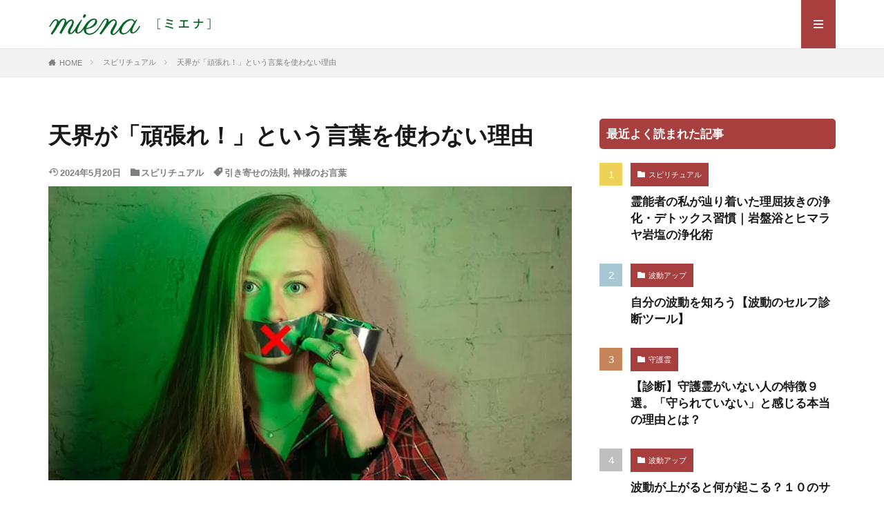

--- FILE ---
content_type: text/html; charset=UTF-8
request_url: https://miena.net/spiritual/taboo.html
body_size: 17086
content:

<!DOCTYPE html>
<html lang="ja" prefix="og: http://ogp.me/ns#" class="t-html 
t-large t-middle-pc">
<head prefix="og: http://ogp.me/ns# fb: http://ogp.me/ns/fb# article: http://ogp.me/ns/article#">
<!-- wexal_pst_init.js does not exist -->
<!-- engagement_delay.js does not exist -->
<!-- proxy.php does not exists -->
<link rel="dns-prefetch" href="//secure.gravatar.com/">
<link rel="preconnect" href="//secure.gravatar.com/">
<link rel="dns-prefetch" href="//www.googletagmanager.com/">
<link rel="dns-prefetch" href="//s.gravatar.com/">
<meta charset="UTF-8">
<title>天界が「頑張れ！」という言葉を使わない理由｜miena［ミエナ］</title>
<meta name='robots' content='max-image-preview:large'/>
<style id="ywsll_inlinecss"></style><script type="text/javascript" id="wpp-js" src="https://miena.net/wp/wp-content/plugins/wordpress-popular-posts/assets/js/wpp.min.js?ver=7.3.6" data-sampling="0" data-sampling-rate="100" data-api-url="https://miena.net/wp-json/wordpress-popular-posts" data-post-id="10765" data-token="3afed4fa88" data-lang="0" data-debug="0"></script>
<link rel='stylesheet' id='wp-block-library-css' href='https://miena.net/wp/wp-includes/css/dist/block-library/style.min.css?ver=6.5.7' type='text/css' media='all'/>
<style id='classic-theme-styles-inline-css' type='text/css'>
/*! This file is auto-generated */
.wp-block-button__link{color:#fff;background-color:#32373c;border-radius:9999px;box-shadow:none;text-decoration:none;padding:calc(.667em + 2px) calc(1.333em + 2px);font-size:1.125em}.wp-block-file__button{background:#32373c;color:#fff;text-decoration:none}
</style>
<style id='global-styles-inline-css' type='text/css'>
body{--wp--preset--color--black: #000000;--wp--preset--color--cyan-bluish-gray: #abb8c3;--wp--preset--color--white: #ffffff;--wp--preset--color--pale-pink: #f78da7;--wp--preset--color--vivid-red: #cf2e2e;--wp--preset--color--luminous-vivid-orange: #ff6900;--wp--preset--color--luminous-vivid-amber: #fcb900;--wp--preset--color--light-green-cyan: #A2D29E;--wp--preset--color--vivid-green-cyan: #00d084;--wp--preset--color--pale-cyan-blue: #c1e1dc;--wp--preset--color--vivid-cyan-blue: #0693e3;--wp--preset--color--vivid-purple: #9b51e0;--wp--preset--color--pink: #F9C1CF;--wp--preset--color--yellow: #FEEF7C;--wp--preset--color--light-gray: #eeeeee;--wp--preset--color--red: #cf2e2e;--wp--preset--color--orange: #eb8a44;--wp--preset--color--amber: #fcb900;--wp--preset--color--dark-gray: #313131;--wp--preset--gradient--vivid-cyan-blue-to-vivid-purple: linear-gradient(135deg,rgba(6,147,227,1) 0%,rgb(155,81,224) 100%);--wp--preset--gradient--light-green-cyan-to-vivid-green-cyan: linear-gradient(135deg,rgb(122,220,180) 0%,rgb(0,208,130) 100%);--wp--preset--gradient--luminous-vivid-amber-to-luminous-vivid-orange: linear-gradient(135deg,rgba(252,185,0,1) 0%,rgba(255,105,0,1) 100%);--wp--preset--gradient--luminous-vivid-orange-to-vivid-red: linear-gradient(135deg,rgba(255,105,0,1) 0%,rgb(207,46,46) 100%);--wp--preset--gradient--very-light-gray-to-cyan-bluish-gray: linear-gradient(135deg,rgb(238,238,238) 0%,rgb(169,184,195) 100%);--wp--preset--gradient--cool-to-warm-spectrum: linear-gradient(135deg,rgb(74,234,220) 0%,rgb(151,120,209) 20%,rgb(207,42,186) 40%,rgb(238,44,130) 60%,rgb(251,105,98) 80%,rgb(254,248,76) 100%);--wp--preset--gradient--blush-light-purple: linear-gradient(135deg,rgb(255,206,236) 0%,rgb(152,150,240) 100%);--wp--preset--gradient--blush-bordeaux: linear-gradient(135deg,rgb(254,205,165) 0%,rgb(254,45,45) 50%,rgb(107,0,62) 100%);--wp--preset--gradient--luminous-dusk: linear-gradient(135deg,rgb(255,203,112) 0%,rgb(199,81,192) 50%,rgb(65,88,208) 100%);--wp--preset--gradient--pale-ocean: linear-gradient(135deg,rgb(255,245,203) 0%,rgb(182,227,212) 50%,rgb(51,167,181) 100%);--wp--preset--gradient--electric-grass: linear-gradient(135deg,rgb(202,248,128) 0%,rgb(113,206,126) 100%);--wp--preset--gradient--midnight: linear-gradient(135deg,rgb(2,3,129) 0%,rgb(40,116,252) 100%);--wp--preset--font-size--small: 13px;--wp--preset--font-size--medium: 20px;--wp--preset--font-size--large: 36px;--wp--preset--font-size--x-large: 42px;--wp--preset--spacing--20: 0.44rem;--wp--preset--spacing--30: 0.67rem;--wp--preset--spacing--40: 1rem;--wp--preset--spacing--50: 1.5rem;--wp--preset--spacing--60: 2.25rem;--wp--preset--spacing--70: 3.38rem;--wp--preset--spacing--80: 5.06rem;--wp--preset--shadow--natural: 6px 6px 9px rgba(0, 0, 0, 0.2);--wp--preset--shadow--deep: 12px 12px 50px rgba(0, 0, 0, 0.4);--wp--preset--shadow--sharp: 6px 6px 0px rgba(0, 0, 0, 0.2);--wp--preset--shadow--outlined: 6px 6px 0px -3px rgba(255, 255, 255, 1), 6px 6px rgba(0, 0, 0, 1);--wp--preset--shadow--crisp: 6px 6px 0px rgba(0, 0, 0, 1);}:where(.is-layout-flex){gap: 0.5em;}:where(.is-layout-grid){gap: 0.5em;}body .is-layout-flex{display: flex;}body .is-layout-flex{flex-wrap: wrap;align-items: center;}body .is-layout-flex > *{margin: 0;}body .is-layout-grid{display: grid;}body .is-layout-grid > *{margin: 0;}:where(.wp-block-columns.is-layout-flex){gap: 2em;}:where(.wp-block-columns.is-layout-grid){gap: 2em;}:where(.wp-block-post-template.is-layout-flex){gap: 1.25em;}:where(.wp-block-post-template.is-layout-grid){gap: 1.25em;}.has-black-color{color: var(--wp--preset--color--black) !important;}.has-cyan-bluish-gray-color{color: var(--wp--preset--color--cyan-bluish-gray) !important;}.has-white-color{color: var(--wp--preset--color--white) !important;}.has-pale-pink-color{color: var(--wp--preset--color--pale-pink) !important;}.has-vivid-red-color{color: var(--wp--preset--color--vivid-red) !important;}.has-luminous-vivid-orange-color{color: var(--wp--preset--color--luminous-vivid-orange) !important;}.has-luminous-vivid-amber-color{color: var(--wp--preset--color--luminous-vivid-amber) !important;}.has-light-green-cyan-color{color: var(--wp--preset--color--light-green-cyan) !important;}.has-vivid-green-cyan-color{color: var(--wp--preset--color--vivid-green-cyan) !important;}.has-pale-cyan-blue-color{color: var(--wp--preset--color--pale-cyan-blue) !important;}.has-vivid-cyan-blue-color{color: var(--wp--preset--color--vivid-cyan-blue) !important;}.has-vivid-purple-color{color: var(--wp--preset--color--vivid-purple) !important;}.has-black-background-color{background-color: var(--wp--preset--color--black) !important;}.has-cyan-bluish-gray-background-color{background-color: var(--wp--preset--color--cyan-bluish-gray) !important;}.has-white-background-color{background-color: var(--wp--preset--color--white) !important;}.has-pale-pink-background-color{background-color: var(--wp--preset--color--pale-pink) !important;}.has-vivid-red-background-color{background-color: var(--wp--preset--color--vivid-red) !important;}.has-luminous-vivid-orange-background-color{background-color: var(--wp--preset--color--luminous-vivid-orange) !important;}.has-luminous-vivid-amber-background-color{background-color: var(--wp--preset--color--luminous-vivid-amber) !important;}.has-light-green-cyan-background-color{background-color: var(--wp--preset--color--light-green-cyan) !important;}.has-vivid-green-cyan-background-color{background-color: var(--wp--preset--color--vivid-green-cyan) !important;}.has-pale-cyan-blue-background-color{background-color: var(--wp--preset--color--pale-cyan-blue) !important;}.has-vivid-cyan-blue-background-color{background-color: var(--wp--preset--color--vivid-cyan-blue) !important;}.has-vivid-purple-background-color{background-color: var(--wp--preset--color--vivid-purple) !important;}.has-black-border-color{border-color: var(--wp--preset--color--black) !important;}.has-cyan-bluish-gray-border-color{border-color: var(--wp--preset--color--cyan-bluish-gray) !important;}.has-white-border-color{border-color: var(--wp--preset--color--white) !important;}.has-pale-pink-border-color{border-color: var(--wp--preset--color--pale-pink) !important;}.has-vivid-red-border-color{border-color: var(--wp--preset--color--vivid-red) !important;}.has-luminous-vivid-orange-border-color{border-color: var(--wp--preset--color--luminous-vivid-orange) !important;}.has-luminous-vivid-amber-border-color{border-color: var(--wp--preset--color--luminous-vivid-amber) !important;}.has-light-green-cyan-border-color{border-color: var(--wp--preset--color--light-green-cyan) !important;}.has-vivid-green-cyan-border-color{border-color: var(--wp--preset--color--vivid-green-cyan) !important;}.has-pale-cyan-blue-border-color{border-color: var(--wp--preset--color--pale-cyan-blue) !important;}.has-vivid-cyan-blue-border-color{border-color: var(--wp--preset--color--vivid-cyan-blue) !important;}.has-vivid-purple-border-color{border-color: var(--wp--preset--color--vivid-purple) !important;}.has-vivid-cyan-blue-to-vivid-purple-gradient-background{background: var(--wp--preset--gradient--vivid-cyan-blue-to-vivid-purple) !important;}.has-light-green-cyan-to-vivid-green-cyan-gradient-background{background: var(--wp--preset--gradient--light-green-cyan-to-vivid-green-cyan) !important;}.has-luminous-vivid-amber-to-luminous-vivid-orange-gradient-background{background: var(--wp--preset--gradient--luminous-vivid-amber-to-luminous-vivid-orange) !important;}.has-luminous-vivid-orange-to-vivid-red-gradient-background{background: var(--wp--preset--gradient--luminous-vivid-orange-to-vivid-red) !important;}.has-very-light-gray-to-cyan-bluish-gray-gradient-background{background: var(--wp--preset--gradient--very-light-gray-to-cyan-bluish-gray) !important;}.has-cool-to-warm-spectrum-gradient-background{background: var(--wp--preset--gradient--cool-to-warm-spectrum) !important;}.has-blush-light-purple-gradient-background{background: var(--wp--preset--gradient--blush-light-purple) !important;}.has-blush-bordeaux-gradient-background{background: var(--wp--preset--gradient--blush-bordeaux) !important;}.has-luminous-dusk-gradient-background{background: var(--wp--preset--gradient--luminous-dusk) !important;}.has-pale-ocean-gradient-background{background: var(--wp--preset--gradient--pale-ocean) !important;}.has-electric-grass-gradient-background{background: var(--wp--preset--gradient--electric-grass) !important;}.has-midnight-gradient-background{background: var(--wp--preset--gradient--midnight) !important;}.has-small-font-size{font-size: var(--wp--preset--font-size--small) !important;}.has-medium-font-size{font-size: var(--wp--preset--font-size--medium) !important;}.has-large-font-size{font-size: var(--wp--preset--font-size--large) !important;}.has-x-large-font-size{font-size: var(--wp--preset--font-size--x-large) !important;}
.wp-block-navigation a:where(:not(.wp-element-button)){color: inherit;}
:where(.wp-block-post-template.is-layout-flex){gap: 1.25em;}:where(.wp-block-post-template.is-layout-grid){gap: 1.25em;}
:where(.wp-block-columns.is-layout-flex){gap: 2em;}:where(.wp-block-columns.is-layout-grid){gap: 2em;}
.wp-block-pullquote{font-size: 1.5em;line-height: 1.6;}
</style>
<script type="text/javascript" src="https://miena.net/wp/wp-includes/js/jquery/jquery.min.js?ver=3.7.1" id="jquery-core-js"></script>
<link rel="alternate" type="application/json" href="https://miena.net/wp-json/wp/v2/posts/10765"/>
<meta name="generator" content="os-diagnosis-generator"/>
<meta name="osdg-id" content="free"/>
<style id="wpp-loading-animation-styles">@-webkit-keyframes bgslide{from{background-position-x:0}to{background-position-x:-200%}}@keyframes bgslide{from{background-position-x:0}to{background-position-x:-200%}}.wpp-widget-block-placeholder,.wpp-shortcode-placeholder{margin:0 auto;width:60px;height:3px;background:#dd3737;background:linear-gradient(90deg,#dd3737 0%,#571313 10%,#dd3737 100%);background-size:200% auto;border-radius:3px;-webkit-animation:bgslide 1s infinite linear;animation:bgslide 1s infinite linear}</style>
<link rel="stylesheet" href="https://miena.net/wp/wp-content/themes/the-thor/css/icon.min.css">
<link rel="stylesheet" href="https://miena.net/wp/wp-content/themes/the-thor/style.min.css?fha">
<link rel="stylesheet" href="https://miena.net/wp/wp-content/themes/the-thor-child/style-user.css?1753080926">
<link rel="manifest" href="https://miena.net/wp/wp-content/themes/the-thor/js/manifest.json">
<link rel="canonical" href="https://miena.net/spiritual/taboo.html"/>
<meta http-equiv="X-UA-Compatible" content="IE=edge">
<meta name="viewport" content="width=device-width, initial-scale=1, viewport-fit=cover"/>
<style>
body{background:#ffffff;}.infoHead{background-color:#cccccc;}.still{height: 260px;}@media only screen and (min-width: 768px){.still {height: 410px;}}.pickupHead{background-color:#9cd2a6}.content a{color:#006bb3;}.phrase a{color:#006bb3;}.content .sitemap li a:hover{color:#006bb3;}.content h2 a:hover,.content h3 a:hover,.content h4 a:hover,.content h5 a:hover{color:#006bb3;}.content ul.menu li a:hover{color:#006bb3;}.content .es-LiconBox:before{background-color:#a83f3f;}.content .es-LiconCircle:before{background-color:#a83f3f;}.content .es-BTiconBox:before{background-color:#a83f3f;}.content .es-BTiconCircle:before{background-color:#a83f3f;}.content .es-BiconObi{border-color:#a83f3f;}.content .es-BiconCorner:before{background-color:#a83f3f;}.content .es-BiconCircle:before{background-color:#a83f3f;}.content .es-BmarkHatena::before{background-color:#005293;}.content .es-BmarkExcl::before{background-color:#b60105;}.content .es-BmarkQ::before{background-color:#005293;}.content .es-BmarkQ::after{border-top-color:#005293;}.content .es-BmarkA::before{color:#b60105;}.content .es-BsubTradi::before{color:#ffffff;background-color:#b60105;border-color:#b60105;}.btn__link-primary{color:#01a630; background-color:#ddefe0;}.content .btn__link-primary{color:#01a630; background-color:#ddefe0;}.searchBtn__contentInner .btn__link-search{color:#01a630; background-color:#ddefe0;}.btn__link-secondary{color:#a5a5a5; background-color:#474747;}.content .btn__link-secondary{color:#a5a5a5; background-color:#474747;}.btn__link-search{color:#a5a5a5; background-color:#474747;}.btn__link-normal{color:#f9f9f9;}.content .btn__link-normal{color:#f9f9f9;}.btn__link-normal:hover{background-color:#f9f9f9;}.content .btn__link-normal:hover{background-color:#f9f9f9;}.comments__list .comment-reply-link{color:#f9f9f9;}.comments__list .comment-reply-link:hover{background-color:#f9f9f9;}@media only screen and (min-width: 992px){.subNavi__link-pickup{color:#f9f9f9;}}@media only screen and (min-width: 992px){.subNavi__link-pickup:hover{background-color:#f9f9f9;}}.partsH2-24 h2{color:#191919; background-color:#f2f2f2; border-left-color:#d8d8d8;}.partsH3-5 h3{color:#191919; background: linear-gradient(transparent 60%, #f2f2f2 60%);}.content h4{color:#191919}.content h5{color:#191919}.content ul > li::before{color:#a83f3f;}.partsUl-1 ul{color:#191919; background-color:#f2f2f2;}.content ol > li::before{color:#a83f3f; border-color:#a83f3f;}.content ol > li > ol > li::before{background-color:#a83f3f; border-color:#a83f3f;}.content ol > li > ol > li > ol > li::before{color:#a83f3f; border-color:#a83f3f;}.content ol{color:#191919;}.content .balloon .balloon__text{color:#191919; background-color:#f2f2f2;}.content .balloon .balloon__text-left:before{border-left-color:#f2f2f2;}.content .balloon .balloon__text-right:before{border-right-color:#f2f2f2;}.content .balloon-boder .balloon__text{color:#191919; background-color:#ffffff;  border-color:#d8d8d8;}.content .balloon-boder .balloon__text-left:before{border-left-color:#d8d8d8;}.content .balloon-boder .balloon__text-left:after{border-left-color:#ffffff;}.content .balloon-boder .balloon__text-right:before{border-right-color:#d8d8d8;}.content .balloon-boder .balloon__text-right:after{border-right-color:#ffffff;}.content blockquote{color:#191919; background-color:#f2f2f2;}.content blockquote::before{color:#d8d8d8;}.content table{color:#191919; border-top-color:#E5E5E5; border-left-color:#E5E5E5;}.content table th{background:#7f7f7f; color:#ffffff; ;border-right-color:#E5E5E5; border-bottom-color:#E5E5E5;}.content table td{background:#ffffff; ;border-right-color:#E5E5E5; border-bottom-color:#E5E5E5;}.content table tr:nth-child(odd) td{background-color:#f2f2f2;}
</style>
<noscript><style>.lazyload[data-src]{display:none !important;}</style></noscript><style>.lazyload{background-image:none !important;}.lazyload:before{background-image:none !important;}</style><style>
.yws_lazy{display:none}
</style>
<link rel="icon" href="https://miena.net/wp/wp-content/uploads/2023/10/cropped-favicon_231011-32x32.png" sizes="32x32"/>
<link rel="icon" href="https://miena.net/wp/wp-content/uploads/2023/10/cropped-favicon_231011-192x192.png" sizes="192x192"/>
<link rel="apple-touch-icon" href="https://miena.net/wp/wp-content/uploads/2023/10/cropped-favicon_231011-180x180.png"/>
<meta name="msapplication-TileImage" content="https://miena.net/wp/wp-content/uploads/2023/10/cropped-favicon_231011-270x270.png"/>
<style type="text/css" id="wp-custom-css">
			.pagePager__item{
	color: #fff;
	background: #a83f3f !important;
}
.pagePager__item:hover {
	color: #a83f3f;
	background:#f6f6f6 !important;
}

/*検索ボタン色*/
.btn__link-search {
    color: #fff;
    background-color: #474747;
}

/*アーカイブの本文抽出リンク*/
.phrase a {
    color: #191919;
}

/*コメントの返信ボタン*/
.comments__list .comment-reply-link {
    color: #888888 !important;
}

/*コメントのemのフォント*/
.comments__list em {
    font-style: italic;
	color: #888888;
}

/* コメント返信欄カスタマイズ */
.comments__list .comment-reply-link {
	padding: 5px;
	border: none;
	font-size: 0;
	margin: -30px 0 0;
}
.comments__list .comment-reply-link::before,
.comment-body+#respond .replay_none{
	display:none
}
.replay_show{
	display:none
}
.comment-body+#respond .replay_show{
	display:inline-block
}
.comment-body+#respond .form-submit .replay_show{
	display:block
}
.comments__list .comment-reply-link:after {
	content: "";
	width: 32px;
	height: 26px;
	display: block;
	background: url(https://miena.net/wp/wp-content/uploads/2025/06/hukidasi_icon.png) center / 100% no-repeat;
	margin: -20px -5px 0;
	opacity: .6;
}
.comment-respond #cancel-comment-reply-link {
	float: right;
	border: none;
	color: #999;
}

/*プロフィールのボタン色*/
.btn__link-secondary {
    color: #ffffff;
    background-color: #439936;
}
	
/*プロフィールの役職名の非表示*/
.profile__group {
    font-weight: 400;
    display: none;
}

@media only screen and (min-width: 768px) {
    body.postid-81 .content h3 {
        font-size: 2.2rem;
        line-height: 1.5;
        margin-top: -4rem;
        text-align: center;
    }
}

@media only screen and (max-device-width: 480px) {
    body.postid-81 .content h3 {
        font-size: 1.6rem;
        text-align: center;
        margin-top: -4rem;
    }
}

/* カテゴリ一覧ページ */
.partsH2-24 h2.wp-block-heading.category-h2 {
    padding: 20px;
    background-color: #fff;
    border-left: 4px solid #d8d6d3;
    border-bottom: none;
}

.content.partsH3-5 h3.wp-block-heading.category-h3 {
  line-height: 1.5;
  margin-top: 0rem;
  background: none;
}

.content.partsH3-5 h3.wp-block-heading.category-h3 a:before {
  content: "\2514\3000";
}

/* デザインA：四角いボックスのリスト */
.content ul.my-box-list li {
    list-style: none !important;
    position: relative;
    padding-left: 25px; /* 文字の左の余白 */
    margin-bottom: 10px;
}
.content ul.my-box-list li::before {
    content: '' !important; /* 絶対に文字化けさせない指定 */
    display: block;
    position: absolute;
    left: 0;
    top: 6px; /* 上下の位置調整 */
    width: 16px;
    height: 16px;
    border: 2px solid #555; /* 枠線の色 */
    background-color: #fff; /* 中の背景色 */
    border-radius: 0;
    transform: none;
}

/* デザインA：四角いボックスのリスト 水色背景*/

.content ul.my-box-list2 {
    background-color: #b2e8f7;
    padding: 2em;
    border-radius: 5px;
}
.content ul.my-box-list2 li {
    list-style: none !important;
    position: relative;
    padding-left: 25px; /* 文字の左の余白 */
    margin-bottom: 10px;
}
.content ul.my-box-list2 li::before {
    content: '' !important; /* 絶対に文字化けさせない指定 */
    display: block;
    position: absolute;
    left: 0;
    top: 6px; /* 上下の位置調整 */
    width: 16px;
    height: 16px;
    border: 2px solid #555; /* 枠線の色 */
    background-color: #fff; /* 中の背景色 */
    border-radius: 0;
    transform: none;
}



/* デザインB：チェックマーク（アイコン）のリスト */
.content ul.my-check-list {
    background-color: #a8d1a9;
    padding: 2em;
    border-radius: 5px;
}

/* --- リストの各行 --- */
.content ul.my-check-list li {
    list-style: none !important;
    position: relative;
    padding-left: 35px;   /* ★修正: 箱のサイズに合わせて余白を少し広げました */
    margin-bottom: 10px;
    line-height: 1.5;     /* 行の高さを少し確保してアイコンと合わせやすくします */
}

/* --- 黒い四角（外枠） ::before を箱に変更 --- */
.content ul.my-check-list li::before {
    /* アイコンフォントの設定を無効化・上書き */
    font-family: inherit; 
    content: "";          /* 文字コードではなく空にします */
    
    /* 箱の配置とサイズ */
    position: absolute;
    left: 0;
    top: 2px;             /* 文字の開始位置に合わせて微調整 */
    width: 20px;          /* 箱の幅 */
    height: 20px;         /* 箱の高さ */
    
    /* デザイン */
    border: 2px solid #000; /* ★黒い枠線 */
    background-color: #fff; /* 箱の中を白く塗りつぶす */
    box-sizing: border-box; 
    transform: none;
}

/* --- 赤いチェックマーク（::after を新しく追加） --- */
.content ul.my-check-list li::after {
    content: "";
    position: absolute;
    
    /* 箱の中での位置合わせ */
    left: 7px;
    top: 5px;
    
    /* チェックマークの形 */
    width: 5px;
    height: 10px;
    border: solid red;         /* ★赤い線 */
    border-width: 0 3px 3px 0; /* 右と下だけ線を引く */
    transform: rotate(45deg);  /* 回転させてチェックに見せる */
}		</style>
<!– Global site tag (gtag.js) – Google Analytics –>
<script>
    window.dataLayer = window.dataLayer || [];
    function gtag(){dataLayer.push(arguments);}
    gtag('js', new Date());
    gtag('config', 'UA-151091247-1');
    
</script>
<!– /Global site tag (gtag.js) – Google Analytics –>
<meta property="og:site_name" content="miena［ミエナ］"/>
<meta property="og:type" content="article"/>
<meta property="og:title" content="天界が「頑張れ！」という言葉を使わない理由"/>
<meta property="og:description" content="こんにちは、ミエナです。 今回は、「頑張れ！」という言葉について書いていきます。 「頑張れ」という言葉ってキレイな言葉ですよね。お手紙の最後に、「頑張れ！」って書くと、とりあえず応援してる感が出る。 でも、「頑張れ！」って無責任な言葉ですよ"/>
<meta property="og:url" content="https://miena.net/spiritual/taboo.html"/>
<meta property="og:image" content="https://miena.net/wp/wp-content/uploads/2020/05/taboo-1.jpg"/>
<meta name="twitter:card" content="summary_large_image"/>
<meta name="twitter:site" content="@miena_spiritual"/>
<!-- Google Tag Manager -->
<script>var flag_gtag=false;function ywsgtag(){if(flag_gtag==false){(function(w,d,s,l,i){w[l]=w[l]||[];w[l].push({'gtm.start':
new Date().getTime(),event:'gtm.js'});var f=d.getElementsByTagName(s)[0],
j=d.createElement(s),dl=l!='dataLayer'?'&l='+l:'';j.async=true;j.src=
'https://www.googletagmanager.com/gtm.js?id='+i+dl;f.parentNode.insertBefore(j,f);
})(window,document,'script','dataLayer','GTM-NDSQKR3')};flag_gtag=true;};["scroll"].forEach(function(evt){window.addEventListener(evt,ywsgtag);});window.addEventListener("load",function(){if(200<window.scrollY){ywsgtag()}});setTimeout(function(){ywsgtag()},15000);</script>
<!-- End Google Tag Manager -->
</head>
<body class="t-logoSp25 t-logoPc40" id="top">
<header class="l-header"> <div class="container container-header"><p class="siteTitle"><a class="siteTitle__link" href="https://miena.net"><img class="siteTitle__logo lazyload" src="[data-uri]" alt="miena［ミエナ］" width="378" height="64" data-src="https://miena.net/wp/wp-content/uploads/2024/06/logo_240611.gif" decoding="async" data-eio-rwidth="378" data-eio-rheight="64"><noscript><img class="siteTitle__logo" src="https://miena.net/wp/wp-content/uploads/2024/06/logo_240611.gif" alt="miena［ミエナ］" width="378" height="64" data-eio="l"></noscript> </a></p><div class="menuBtn menuBtn-right "> <input class="menuBtn__checkbox" id="menuBtn-checkbox" type="checkbox"> <label class="menuBtn__link menuBtn__link-text icon-menu" for="menuBtn-checkbox"></label> <label class="menuBtn__unshown" for="menuBtn-checkbox"></label> <div class="menuBtn__content"> <div class="menuBtn__scroll"><label class="menuBtn__close" for="menuBtn-checkbox"><i class="icon-close"></i>CLOSE</label><div class="menuBtn__contentInner"><nav class="menuBtn__navi"><div class="btn btn-center"><a class="btn__link btn__link-normal" href="https://forms.gle/eQK9yaUqe8qPw8Ls8">ミエナの個人セッションのご予約</a></div> <ul class="menuBtn__naviList"> </ul></nav> <aside class="widget widget-menu widget_fit_search_refine_class"><form method="get" action="https://miena.net" target="_top"> <div class="widgetSearch__contents"> <div class="motoh3 heading heading-tertiary">キーワード</div> <input class="widgetSearch__input widgetSearch__input-max" type="text" name="s" placeholder="キーワードを入力" value=""> <ol class="widgetSearch__word"><li class="widgetSearch__wordItem"><a href="https://miena.net?s=恋愛">恋愛</a></li> <li class="widgetSearch__wordItem"><a href="https://miena.net?s=セルフ診断">セルフ診断</a></li> <li class="widgetSearch__wordItem"><a href="https://miena.net?s=神様のお言葉">神様のお言葉</a></li> <li class="widgetSearch__wordItem"><a href="https://miena.net?s=ソウルメイト">ソウルメイト</a></li> <li class="widgetSearch__wordItem"><a href="https://miena.net?s=スターシード">スターシード</a></li></ol></div> <div class="widgetSearch__contents"> <div class="motoh3 heading heading-tertiary">カテゴリー</div><select name='cat' id='cat_696e9a397aef6' class='widgetSearch__select'><option value=''>カテゴリーを選択</option><option class="level-0" value="1">スピリチュアル</option><option class="level-0" value="3">幽霊</option><option class="level-0" value="4">マネー</option><option class="level-0" value="6">波動アップ</option><option class="level-0" value="9">占い</option><option class="level-0" value="22">恋愛</option><option class="level-0" value="77">メンタルケア</option><option class="level-0" value="84">お知らせ</option><option class="level-0" value="92">体験談</option><option class="level-0" value="109">旅行記</option><option class="level-0" value="110">社会</option><option class="level-0" value="112">仕事</option><option class="level-0" value="113">運命</option><option class="level-0" value="204">雑記</option><option class="level-0" value="207">家族</option><option class="level-0" value="208">人間関係</option><option class="level-0" value="209">パワーストーン</option><option class="level-0" value="212">ライフスタイル</option><option class="level-0" value="222">神社</option><option class="level-0" value="223">前世</option><option class="level-0" value="225">離婚</option><option class="level-0" value="230">葬式</option><option class="level-0" value="233">住まい</option><option class="level-0" value="234">質問箱</option><option class="level-0" value="487">結婚</option><option class="level-0" value="488">実家</option><option class="level-0" value="489">感性・インスピレーション</option><option class="level-0" value="491">インテリア</option><option class="level-0" value="492">仕事</option><option class="level-0" value="493">友人</option><option class="level-0" value="494">天界</option><option class="level-0" value="495">守護霊</option><option class="level-0" value="496">パワースポット</option><option class="level-0" value="498">ミエナの個人セッション</option><option class="level-0" value="499">ペット</option><option class="level-0" value="500">瞑想</option><option class="level-0" value="501">ハイヤーセルフ</option><option class="level-0" value="502">学校</option><option class="level-0" value="504">ショッピング</option><option class="level-0" value="505">食生活</option><option class="level-0" value="524">子ども</option><option class="level-0" value="525">引き寄せの法則</option></select> </div> <div class="widgetSearch__tag"> <div class="motoh3 heading heading-tertiary">タグ</div> <label><input class="widgetSearch__check" type="checkbox" name="tag[]" value="itako"/><span class="widgetSearch__checkLabel">イタコ</span></label><label><input class="widgetSearch__check" type="checkbox" name="tag[]" value="recommended"/><span class="widgetSearch__checkLabel">おすすめ記事</span></label><label><input class="widgetSearch__check" type="checkbox" name="tag[]" value="charm"/><span class="widgetSearch__checkLabel">お守り</span></label><label><input class="widgetSearch__check" type="checkbox" name="tag[]" value="karma"/><span class="widgetSearch__checkLabel">カルマ</span></label><label><input class="widgetSearch__check" type="checkbox" name="tag[]" value="starseed"/><span class="widgetSearch__checkLabel">スターシード</span></label><label><input class="widgetSearch__check" type="checkbox" name="tag[]" value="spiritual-message"/><span class="widgetSearch__checkLabel">スピリチュアルメッセージ</span></label><label><input class="widgetSearch__check" type="checkbox" name="tag[]" value="articles-to-read-before-the-session"/><span class="widgetSearch__checkLabel">セッション前に読んでほしい記事</span></label><label><input class="widgetSearch__check" type="checkbox" name="tag[]" value="channeling"/><span class="widgetSearch__checkLabel">チャネリング</span></label><label><input class="widgetSearch__check" type="checkbox" name="tag[]" value="anxiety"/><span class="widgetSearch__checkLabel">不安</span></label><label><input class="widgetSearch__check" type="checkbox" name="tag[]" value="school-refusal"/><span class="widgetSearch__checkLabel">不登校</span></label><label><input class="widgetSearch__check" type="checkbox" name="tag[]" value="mission"/><span class="widgetSearch__checkLabel">使命</span></label><label><input class="widgetSearch__check" type="checkbox" name="tag[]" value="dream"/><span class="widgetSearch__checkLabel">夢</span></label><label><input class="widgetSearch__check" type="checkbox" name="tag[]" value="%e5%a6%8a%e5%a8%a0"/><span class="widgetSearch__checkLabel">妊娠</span></label><label><input class="widgetSearch__check" type="checkbox" name="tag[]" value="guardian-spirit"/><span class="widgetSearch__checkLabel">守護霊</span></label><label><input class="widgetSearch__check" type="checkbox" name="tag[]" value="guardian-spirit-type"/><span class="widgetSearch__checkLabel">守護霊のタイプ別診断</span></label><label><input class="widgetSearch__check" type="checkbox" name="tag[]" value="reunion"/><span class="widgetSearch__checkLabel">復縁</span></label><label><input class="widgetSearch__check" type="checkbox" name="tag[]" value="%e6%b5%84%e9%9c%8a"/><span class="widgetSearch__checkLabel">浄霊</span></label><label><input class="widgetSearch__check" type="checkbox" name="tag[]" value="self-development"/><span class="widgetSearch__checkLabel">自己啓発</span></label><label><input class="widgetSearch__check" type="checkbox" name="tag[]" value="suicide"/><span class="widgetSearch__checkLabel">自殺</span></label><label><input class="widgetSearch__check" type="checkbox" name="tag[]" value="lucky"/><span class="widgetSearch__checkLabel">開運</span></label><label><input class="widgetSearch__check" type="checkbox" name="tag[]" value="reishi"/><span class="widgetSearch__checkLabel">霊視</span></label><label><input class="widgetSearch__check" type="checkbox" name="tag[]" value="beginner-friendly"/><span class="widgetSearch__checkLabel">初心者向け</span></label><label><input class="widgetSearch__check" type="checkbox" name="tag[]" value="members-only-content"/><span class="widgetSearch__checkLabel">会員限定コンテンツ</span></label><label><input class="widgetSearch__check" type="checkbox" name="tag[]" value="self-checking"/><span class="widgetSearch__checkLabel">セルフ診断</span></label><label><input class="widgetSearch__check" type="checkbox" name="tag[]" value="question-box"/><span class="widgetSearch__checkLabel">質問箱</span></label><label><input class="widgetSearch__check" type="checkbox" name="tag[]" value="word-of-god"/><span class="widgetSearch__checkLabel">神様のお言葉</span></label><label><input class="widgetSearch__check" type="checkbox" name="tag[]" value="soulmate"/><span class="widgetSearch__checkLabel">ソウルメイト</span></label><label><input class="widgetSearch__check" type="checkbox" name="tag[]" value="the_law_of_attraction"/><span class="widgetSearch__checkLabel">引き寄せの法則</span></label><label><input class="widgetSearch__check" type="checkbox" name="tag[]" value="trauma"/><span class="widgetSearch__checkLabel">トラウマ</span></label><label><input class="widgetSearch__check" type="checkbox" name="tag[]" value="book-review"/><span class="widgetSearch__checkLabel">ブックレビュー</span></label><label><input class="widgetSearch__check" type="checkbox" name="tag[]" value="angel"/><span class="widgetSearch__checkLabel">天使</span></label><label><input class="widgetSearch__check" type="checkbox" name="tag[]" value="emotional-abuse"/><span class="widgetSearch__checkLabel">モラハラ</span></label><label><input class="widgetSearch__check" type="checkbox" name="tag[]" value="buddhism"/><span class="widgetSearch__checkLabel">仏教</span></label><label><input class="widgetSearch__check" type="checkbox" name="tag[]" value="training"/><span class="widgetSearch__checkLabel">修行</span></label><label><input class="widgetSearch__check" type="checkbox" name="tag[]" value="animal-spirit"/><span class="widgetSearch__checkLabel">動物霊</span></label><label><input class="widgetSearch__check" type="checkbox" name="tag[]" value="exorcism"/><span class="widgetSearch__checkLabel">お祓い</span></label><label><input class="widgetSearch__check" type="checkbox" name="tag[]" value="ancestor"/><span class="widgetSearch__checkLabel">先祖</span></label><label><input class="widgetSearch__check" type="checkbox" name="tag[]" value="fairy"/><span class="widgetSearch__checkLabel">妖精</span></label><label><input class="widgetSearch__check" type="checkbox" name="tag[]" value="grave"/><span class="widgetSearch__checkLabel">お墓</span></label><label><input class="widgetSearch__check" type="checkbox" name="tag[]" value="adultery"/><span class="widgetSearch__checkLabel">不倫</span></label><label><input class="widgetSearch__check" type="checkbox" name="tag[]" value="moving"/><span class="widgetSearch__checkLabel">引越</span></label><label><input class="widgetSearch__check" type="checkbox" name="tag[]" value="alien"/><span class="widgetSearch__checkLabel">宇宙人</span></label><label><input class="widgetSearch__check" type="checkbox" name="tag[]" value="devil"/><span class="widgetSearch__checkLabel">悪魔</span></label><label><input class="widgetSearch__check" type="checkbox" name="tag[]" value="hyoui"/><span class="widgetSearch__checkLabel">憑依</span></label><label><input class="widgetSearch__check" type="checkbox" name="tag[]" value="nihon-sanreizan"/><span class="widgetSearch__checkLabel">日本三霊山</span></label><label><input class="widgetSearch__check" type="checkbox" name="tag[]" value="afterworld"/><span class="widgetSearch__checkLabel">死後の世界</span></label><label><input class="widgetSearch__check" type="checkbox" name="tag[]" value="ikiryo"/><span class="widgetSearch__checkLabel">生き霊</span></label><label><input class="widgetSearch__check" type="checkbox" name="tag[]" value="disease"/><span class="widgetSearch__checkLabel">病気</span></label><label><input class="widgetSearch__check" type="checkbox" name="tag[]" value="examination"/><span class="widgetSearch__checkLabel">受験</span></label><label><input class="widgetSearch__check" type="checkbox" name="tag[]" value="beauty"/><span class="widgetSearch__checkLabel">美容</span></label><label><input class="widgetSearch__check" type="checkbox" name="tag[]" value="abuse"/><span class="widgetSearch__checkLabel">虐待</span></label><label><input class="widgetSearch__check" type="checkbox" name="tag[]" value="reisho"/><span class="widgetSearch__checkLabel">霊障</span></label><label><input class="widgetSearch__check" type="checkbox" name="tag[]" value="suitable-job"/><span class="widgetSearch__checkLabel">適職</span></label><label><input class="widgetSearch__check" type="checkbox" name="tag[]" value="jorei"/><span class="widgetSearch__checkLabel">除霊</span></label><label><input class="widgetSearch__check" type="checkbox" name="tag[]" value="covid-19"/><span class="widgetSearch__checkLabel">コロナ</span></label><label><input class="widgetSearch__check" type="checkbox" name="tag[]" value="education"/><span class="widgetSearch__checkLabel">教育</span></label><label><input class="widgetSearch__check" type="checkbox" name="tag[]" value="movie"/><span class="widgetSearch__checkLabel">動画</span></label><label><input class="widgetSearch__check" type="checkbox" name="tag[]" value="reizan"/><span class="widgetSearch__checkLabel">日本三霊山</span></label><label><input class="widgetSearch__check" type="checkbox" name="tag[]" value="universe"/><span class="widgetSearch__checkLabel">宇宙</span></label><label><input class="widgetSearch__check" type="checkbox" name="tag[]" value="world-heritage"/><span class="widgetSearch__checkLabel">世界遺産</span></label> </div> <div class="btn btn-search"> <button class="btn__link btn__link-search" type="submit" value="search">検索</button> </div></form></aside><aside class="widget_text widget widget-menu widget_custom_html"><div class="textwidget custom-html-widget"><dl class="accordionBox widget widget-menu widget_pages"> <dt class="bgc-Lorange"><p class="heading heading-widget">▼ 記事を探す</p></dt> <dd><ul><li class="page_item page-item-5696"><a href="https://miena.net/tag/recommended">　└　&#x1f44d;　おすすめ記事一覧</a></li><li class="page_item page-item-5696"><a href="https://miena.net/ranking100">　└　&#x2b50;　人気記事ランキング</a></li><li class="page_item page-item-5696"><a href="https://miena.net/tag/beginner-friendly">　└　&#x1f530;　スピ初心者向け記事一覧</a></li><li class="page_item page-item-5696"><a href="https://miena.net/category-list">　└　🗂️　カテゴリから探す</a></li><li class="page_item dev"> <a href="#" class="random-jump-link">　└　&#x1f9e9;　偶然に任せる</a></li><li class="page_item page-item-5696"><a href="https://fam.miena.net/forums/">　└　&#x2753;　ミエナの質問箱</a></li></ul></dd></dl></div></aside><aside class="widget_text widget widget-menu widget_custom_html"><div class="textwidget custom-html-widget"><dl class="accordionBox widget widget-menu widget_pages"> <dt class="bgc-Lorange"><p class="heading heading-widget">▼ 会員メニュー</p></dt> <dd><ul><li class="page_item page-item-5696"><a href="https://fam.miena.net/category/members_only/">　└　限定記事 一覧</a></li><li class="page_item page-item-5696"><a href="https://fam.miena.net/member-login/">　└　ログイン</a></li><li class="page_item page-item-5696"><a href="https://fam.miena.net/sign-up/">　└　新規会員登録</a></li></ul></dd></dl></div></aside><aside class="widget_text widget widget-menu widget_custom_html"><div class="textwidget custom-html-widget"><dl class="accordionBox widget widget-menu widget_pages"> <dt class="bgc-Lorange"><p class="heading heading-widget">▼ このサイトについて</p></dt> <dd><ul><li class="page_item page-item-251"><a href="https://miena.net/profile">　└　ミエナのプロフィール</a></li><li class="page_item page-item-296"><a href="https://miena.net/otoiawase-zdp-yft5wx-j-5e8">　└　お問い合わせ</a></li><li class="page_item page-item-49"><a href="https://miena.net/sitemap-html">　└　サイトマップ</a></li><li class="page_item page-item-3"><a href="https://en.miena.net/">　└　英語版サイト</a></li></ul></dd></dl></div></aside><aside class="widget_text widget widget-menu widget_custom_html"><div class="textwidget custom-html-widget"><dl class="accordionBox widget widget-menu widget_pages"> <dt class="bgc-Lorange"><p class="heading heading-widget">▼ ミエナのサービス</p></dt> <dd> <ul> <li class="page_item page-item-5162"><a href="https://miena.net/session">　└　個人セッションのご案内</a></li><li class="page_item page-item-5696"><a href="https://miena.net/miena-report">　└　mienaレポートのご案内</a></li> </ul> </dd></dl></div></aside></div> </div> </div></div> </div> </header> <div class="wider"> <div class="breadcrumb"><ul class="breadcrumb__list container"><li class="breadcrumb__item icon-home"><a href="https://miena.net">HOME</a></li><li class="breadcrumb__item"><a href="https://miena.net/category/spiritual">スピリチュアル</a></li><li class="breadcrumb__item breadcrumb__item-current"><a href="https://miena.net/spiritual/taboo.html">天界が「頑張れ！」という言葉を使わない理由</a></li></ul></div> </div> <div class="l-wrapper"> <main class="l-main"><div class="dividerBottom"> <h1 class="heading heading-primary">天界が「頑張れ！」という言葉を使わない理由</h1> <ul class="dateList dateList-main"> <li class="dateList__item icon-update">2024年5月20日</li> <li class="dateList__item icon-folder"><a href="https://miena.net/category/spiritual" rel="category tag">スピリチュアル</a></li> <li class="dateList__item icon-tag"><a href="https://miena.net/tag/the_law_of_attraction" rel="tag">引き寄せの法則</a>, <a href="https://miena.net/tag/word-of-god" rel="tag">神様のお言葉</a></li></ul> <div class="eyecatch eyecatch-main"> <span class="eyecatch__link"> <img width="750" height="430" src="[data-uri]" class="attachment-icatch768 size-icatch768 wp-post-image lazyload" alt="" decoding="async" data-src="https://miena.net/wp/wp-content/uploads/2020/05/taboo-1.jpg" data-eio-rwidth="750" data-eio-rheight="430"/><noscript><img width="750" height="430" src="https://miena.net/wp/wp-content/uploads/2020/05/taboo-1.jpg" class="attachment-icatch768 size-icatch768 wp-post-image" alt="" decoding="async" data-eio="l"/></noscript> </span> </div> <div class="postContents"> <section class="content partsH2-24 partsH3-5 partsUl-1"><p>こんにちは、ミエナです。</p><p>今回は、「頑張れ！」という言葉について書いていきます。</p><p><strong class="marker-halfYellow">「頑張れ」という言葉ってキレイな言葉ですよね。</strong>お手紙の最後に、「頑張れ！」って書くと、とりあえず応援してる感が出る。</p><p>でも、「頑張れ！」って無責任な言葉ですよね？</p><p class="has-background has-pale-pink-background-color"><strong>「頑張れ！」って言われた本人は、「もう、頑張ってるよ…」って言いたくなる。一方で、「頑張れ！」って言った方は、精一杯、応援した気分になる。</strong></p><p>そう。<strong class="marker-halfPink">「頑張れ！」っていう言葉は無意味</strong>なんです。</p><p>「じゃあ、何て言えば良いの？」</p><p>私なら、「望む世界を引き寄せろ！」かな。</p><div class="outline"><span class="outline__title">目次</span><input class="outline__toggle" id="outline__toggle" type="checkbox" checked><label class="outline__switch" for="outline__toggle"></label><ul class="outline__list outline__list-2"><li class="outline__item"><a class="outline__link" href="#outline_1__1"><span class="outline__number">1</span> 天界が使わない言葉「頑張れ！」</a></li><li class="outline__item"><a class="outline__link" href="#outline_1__2"><span class="outline__number">2</span> ブルーハーツの歌詞の中の「ガンバレ！」</a></li><li class="outline__item"><a class="outline__link" href="#outline_1__3"><span class="outline__number">3</span> 今、頑張ってる人へ。「頑張らないでください。引き寄せてください。」</a></li></ul></div><h2 id="outline_1__1" class="wp-block-heading">天界が使わない言葉「頑張れ！」</h2><p>私は、この9ヶ月間、多くの霊視やチャネリングをしてきましたが、</p><p class="has-background has-pale-pink-background-color"><strong>これまで一度も、守護霊様や神様は、ご相談者さまに対して「頑張れ！」という言葉を使いませんでした。</strong></p><p>それって、「頑張れ！」っていう言葉の無意味さを一番表していると思います。</p><p>私の<a href="https://miena.net/session" target="_blank" rel="noreferrer noopener" aria-label="個人セッション (新しいタブで開く)">個人セッション</a>に参加される<strong class="marker-halfPink">ご相談者さまは、すでに「頑張ってます」。<u>天界は、その「頑張り」に対して、評価しません。</u></strong></p><p>「えーーーーーー。」って感じですよね。</p><p>つまり、</p><p class="has-background has-luminous-vivid-amber-background-color"><strong>天界は、あなたに「頑張ってほしい」のではなく、「効率よく幸せになってほしい」のです。</strong></p><p>※ここでの天界という言葉は、神様や守護霊様を意味しています。</p><p class="has-background has-pale-pink-background-color"><strong>天界は、むしろあなたに「頑張ってほしくない」のです。</strong></p><p>効率よく対処してほしいのです。<strong class="marker-halfYellow">わざわざ、頑張って疲れる必要もない。</strong>残念ながら。</p><p class="has-background has-luminous-vivid-amber-background-color"><strong>「効率よくやってほしい」から、「気づき」を天界は与えてくれます。</strong></p><p>「頑張ってほしい」とは微塵にも思ってません。</p><p><strong class="marker-halfYellow">天界が、微塵にも思ってない「頑張れ！」っていう言葉を、人間は好き好んで使います。</strong>やめましょう。私も、使うのやめます。</p><h2 id="outline_1__2" class="wp-block-heading">ブルーハーツの歌詞の中の「ガンバレ！」</h2><p>「頑張れ！」って言ったら、ブルーハーツですよね。「<a href="https://youtu.be/-_1crW-WRYs">人にやさしく</a>」という曲の歌詞に、こんなフレーズがあります。</p><blockquote class="wp-block-quote is-layout-flow wp-block-quote-is-layout-flow"><p>僕はいつでも 歌を歌う時はマイクロフォンの中から<em>ガンバレ</em>って言っている聞こえてほしい あなたにも<em>ガンバレ</em>！</p><cite><a href="http://j-lyric.net/artist/a00734c/l00a122.html">THE BLUE HEARTS 人にやさしく</a></cite></blockquote><p>芸人の江頭2:50が「ロックミュージシャンが、初めて”ガンバレ”って言った曲」と評してました。</p><p>ブルーハーツのこの曲の「ガンバレ」は、「聞こえてほしい あなたにも」という前置きがあります。</p><p>なぜ、こんな前置きをしたのでしょうか？</p><p>私が、この歌詞の「ガンバレ」を意訳すると…</p><p class="has-background has-very-light-gray-background-color">この曲を聴いている見ず知らずのアナタへ。<br><br>「ガンバレ」という言葉は、無責任な言葉かも知れない。<br><br>そして、あなたを応援したい自分は、無力かもしれない。<br><br>そして、この言葉は、あなたに届かないかも知れない。<br><br>でも、応援したい気持ちを例えるには、「ガンバレ」って言葉しか思い浮かばないんだ。分かってくれ！だから、ここでマイクロフォンを持って叫ぶんだ。</p><p>こんなことを言っているように聞こえます。このロックミュージシャンの心の葛藤が、私たちの心を打つのです。</p><p>つまり、言いたいのは、<strong class="marker-halfYellow">自分の近しい人、親しい人に、「頑張れ」は禁句</strong>なのです。</p><p>ブルーハーツは、見ず知らずの”あなた”に対して、「ガンバレ」って言ってます。だから、心に響く。</p><p>例えば、仮にAさんが、<strong class="marker-thickGray">親友に「頑張れ」って言う</strong>とすると、</p><p class="has-background has-very-light-gray-background-color"><strong>「あなたに幸せになってほしい。だけど、私は”頑張れ”ということしかできない。」</strong></p><p>という意味になります。</p><p>これを聞いた親友はこう思うでしょう。</p><ul><li>「あなたは、”ガンバレ”と言うことしかできない。」って、本当？</li><li>出来ることって、いっぱいない？</li><li>ホントにゼロ？</li><li>0.1mmも出来ないの？</li></ul><p>上記は、似たような言葉がならんでしまいましたが、つまり、</p><p class="has-background has-pale-pink-background-color"><strong>親しい人に「頑張れ」って言うと、「あなたが幸せになることに対しては、私は関係ありません。」という意味なんですよ。見捨てる意味です。</strong></p><p>怖いですね。</p><h2 id="outline_1__3" class="wp-block-heading">今、頑張ってる人へ。「頑張らないでください。引き寄せてください。」</h2><p>スピリチュアル的に「頑張る」とは、危険な言葉です。それは、<strong class="marker-halfYellow">一見、無害に見える</strong>から。</p><p>先に、答えを言うと、</p><p class="has-background has-luminous-vivid-amber-background-color"><strong>「頑張る」ことをしても、ゴールには届きません。</strong></p><p>そうではなく、重要なのは「引き寄せる」ことです。</p><p class="has-background has-luminous-vivid-amber-background-color"><strong>「頑張る」ことに使ってたエネルギーを「引き寄せる」ことに使ってください。</strong></p><p>東大に合格したい人なら、「頑張って東大に合格するぞ！」と<u>がむしゃらに勉強するのではなく</u>、「東大に行くにはどうしたら良いのだろう？」と引き寄せる方法を考えてください。</p><p>祖父母の介護を頑張っている方へ。「頑張る」のではなく、自分も祖父母も、幸せになる方法には、どのような道があるのが、まずは、「理想」をイメージしてください。</p><p>「ドラえもんが、机から出てきて、介護ロボットを置いていく」とかでもいいんです。まずは、理想を考える。そして、その理想を実現する現実な方法を探すのです。</p><p class="has-background has-pale-pink-background-color"><strong>目の前のことにがむしゃらに取り組むことは、天界は求めてません。</strong></p><p>そして、</p><p class="has-background has-pale-pink-background-color"><strong>がむしゃらに「頑張る」ことは、魂の成長とも関係ありません。</strong></p><p>「頑張る」代わりに、理想を描いて引き寄せられるよう、<u>あれこれ試すのが大切</u>。</p><p>たしか、記事「<a rel="noreferrer noopener" aria-label="幸せの法則を定義する (新しいタブで開く)" href="https://miena.net/spiritual/key.html" target="_blank">幸せの法則を定義する</a>」でも、同じことを違う言葉で書いたような…良かったら、こちらも読んでください。</p> </section> </div> <div class="content postCta "><div class="balloon"><figure class="balloon__img balloon__img-left"><div><img class="alignleft wp-image-980 size-full lazyload" src="[data-uri]" alt="ミエナ" width="300" height="300" data-src="https://s.gravatar.com/avatar/021769e8ab4a67708c57b6af78558613?s=80" decoding="async" data-eio-rwidth="300" data-eio-rheight="300"><noscript><img class="alignleft wp-image-980 size-full" src="https://s.gravatar.com/avatar/021769e8ab4a67708c57b6af78558613?s=80" alt="ミエナ" width="300" height="300" data-eio="l"></noscript></div><figcaption class="balloon__name">ミエナ</figcaption></figure><div class="balloon__text balloon__text-right">あなたの<a rel="noreferrer noopener" href="//blog.with2.net/link/?2005067:1152" target="_blank">ポチッ</a>が励みになります。人気ブログランキングへの投票をお願いします！<br/><a rel="noreferrer noopener" href="//blog.with2.net/link/?2005067:1152" target="_blank"><img class="aligncenter lazyload" src="[data-uri]" alt="スピリチュアルランキング" width="266" height="109" data-src="https://miena.net/wp/wp-content/uploads/2019/09/ninki_blog_0917_01.png" decoding="async" data-eio-rwidth="266" data-eio-rheight="109"><noscript><img class="aligncenter" src="https://miena.net/wp/wp-content/uploads/2019/09/ninki_blog_0917_01.png" alt="スピリチュアルランキング" width="266" height="109" data-eio="l"></noscript></a></div></div> </div> <div class="content postCta "> </div> <aside class="profile"><div class="profile__author"><div class="profile__text">この記事を書いた人</div><img src="[data-uri]" alt="ミエナ" width="80" height="80" data-src="https://secure.gravatar.com/avatar/021769e8ab4a67708c57b6af78558613?s=96&d=mm&r=g" decoding="async" class="lazyload" data-eio-rwidth="80" data-eio-rheight="80"><noscript><img src="https://secure.gravatar.com/avatar/021769e8ab4a67708c57b6af78558613?s=96&#038;d=mm&#038;r=g" alt="ミエナ" width="80" height="80" data-eio="l"></noscript><h2 class="profile__name">ミエナ</h2><h3 class="profile__group">Warning: Attempt to read property</h3></div><div class="profile__contents"><div class="profile__description">霊能力を通じて、この星に希望を届けたい。28歳のときに霊能力に覚醒し、そこで得た経験や知識をアウトプットしています。</div><ul class="profile__list"><li class="profile__item"><a class="profile__link icon-twitter" href="https://twitter.com/OBK_Literacy"></a></li></ul><div class="btn btn-center"><a class="btn__link btn__link-secondary" href="https://miena.net/author/westcoast">ミエナのプロフィール</a></div></div></aside><aside class="comments" id="comments"> <div id="respond" class="comment-respond"><h2 class="heading heading-secondary"><span class="replay_none">コメントをもらえると嬉しいです(´∇｀) </span><small><a rel="nofollow" id="cancel-comment-reply-link" href="/spiritual/taboo.html#respond" style="display:none;"><span class="replay_none">コメントを</span>キャンセル</a></small></h2><form action="https://miena.net/wp/wp-comments-post.php" method="post" id="commentform" class="comment-form"><p class="comment-notes"><span id="email-notes">メールアドレスが公開されることはありません。</span> <span class="required-field-message"><span class="required">※</span> が付いている欄は必須項目です</span></p><p class="comment-form-comment"><label for="comment"><span class="replay_show">返信</span>コメント <span class="required">※</span></label> <textarea id="comment" name="comment" cols="45" rows="8" maxlength="65525" required="required"></textarea></p><p class="comment-form-author"><label for="author">ニックネーム ※</label> <input id="author" name="author" type="text" value="" size="30" maxlength="245" autocomplete="name"/></p><p class="comment-form-email"><label for="email">メール</label> <input id="email" name="email" type="text" value="" size="30" maxlength="100" aria-describedby="email-notes" autocomplete="email"/></p><p class="comment-form-url"><label for="url">サイト</label> <input id="url" name="url" type="text" value="" size="30" maxlength="200" autocomplete="url"/></p><p class="form-submit"><span class="replay_none"><input name="submit" type="submit" id="submit" class="submit" value="コメントを送信"/></span><span class="replay_show"><input name="submit" type="submit" id="submit" class="submit" value="返信を追加…"/></span> <input type='hidden' name='comment_post_ID' value='10765' id='comment_post_ID'/><input type='hidden' name='comment_parent' id='comment_parent' value='0'/></p><p class="tsa_param_field_tsa_" style="display:none;">email confirm<span class="required">*</span><input type="text" name="tsa_email_param_field___" id="tsa_email_param_field___" size="30" value=""/></p><p class="tsa_param_field_tsa_2" style="display:none;">post date<span class="required">*</span><input type="text" name="tsa_param_field_tsa_3" id="tsa_param_field_tsa_3" size="30" value="2026-01-20 05:55:21"/></p></form></div></aside><aside class="related"><h2 class="heading heading-sub">関連する記事</h2><ul class="related__list"><li class="related__item"><div class="archive__contents archive__contents-noImg"><div class="the__category cc-bg1"><a href="https://miena.net/category/spiritual">スピリチュアル</a></div><h3 class="heading heading-secondary"><a href="https://miena.net/spiritual/raise.html">あなたの来世は何？【来世を知るヒント】</a></h3></div></li><li class="related__item"><div class="archive__contents archive__contents-noImg"><div class="the__category cc-bg1"><a href="https://miena.net/category/spiritual">スピリチュアル</a></div><h3 class="heading heading-secondary"><a href="https://miena.net/spiritual/happy_key.html">幸せの法則を定義する</a></h3></div></li><li class="related__item"><div class="archive__contents archive__contents-noImg"><div class="the__category cc-bg1"><a href="https://miena.net/category/spiritual">スピリチュアル</a></div><h3 class="heading heading-secondary"><a href="https://miena.net/spiritual/fashion.html">服が欲しくなる瞬間、運命が動き出す：スピリチュアル的な視点で見たファッションの影響</a></h3></div></li><li class="related__item"><div class="archive__contents archive__contents-noImg"><div class="the__category cc-bg1"><a href="https://miena.net/category/spiritual">スピリチュアル</a></div><h3 class="heading heading-secondary"><a href="https://miena.net/spiritual/one-time-life.html">一度きりの人生を楽しむには？【今、この瞬間に”身体は１つ”】</a></h3></div></li><li class="related__item"><div class="archive__contents archive__contents-noImg"><div class="the__category cc-bg1"><a href="https://miena.net/category/spiritual">スピリチュアル</a></div><h3 class="heading heading-secondary"><a href="https://miena.net/spiritual/karma_check.html">カルマが重い人の特徴とは？「なぜ私だけ苦労が多いのか」そのスピリチュアルな理由</a></h3></div></li></ul></aside> </div> </main> <div class="l-sidebar"> <aside class="widget widget-side  widget_fit_ranking_archive_class"><h2 class="heading heading-widget">最近よく読まれた記事</h2><div id="rankwidget-1cd94d188145384ce54404a173159636"> <ol class="widgetArchive"> <li class="widgetArchive__item widgetArchive__item-no widgetArchive__item-offline rank-offline"><div class="widgetArchive__contents "> <p class="phrase phrase-tertiary">オフラインのためランキングが表示できません</p></div> </li> </ol></div></aside><aside class="widget widget-side  widget_block"><a href="https://miena.net/ranking100">人気記事ランキング一覧&nbsp;&#8811</a></aside></div> </div> <script type="application/ld+json"> { "@context": "http://schema.org", "@type": "Article ", "mainEntityOfPage":{"@type": "WebPage","@id": "https://miena.net/spiritual/taboo.html" }, "headline": "天界が「頑張れ！」という言葉を使わない理由", "description": "こんにちは、ミエナです。 今回は、「頑張れ！」という言葉について書いていきます。 「頑張れ」という言葉ってキレイな言葉ですよね。お手紙の最後に、「頑張れ！」って書くと、とりあえず応援してる感が出る。 でも、「頑張れ！」って無責任な言葉ですよね？ 「頑張れ！」って言われた本人は、「もう、頑張ってるよ…」って言いたくなる。一方で、「頑張れ！」って言った方は、精一杯、応援した気分になる。 そう。「頑張れ [&hellip;]", "image": {"@type": "ImageObject","url": "https://miena.net/wp/wp-content/uploads/2020/05/taboo-1.jpg","width": "750px","height": "430px" }, "datePublished": "2020-05-04T12:48:00+0900", "dateModified": "2024-05-20T12:18:23+0900", "author": {"@type": "Person","name": "ミエナ" }, "publisher": {"@type": "Organization","name": "miena［ミエナ］","logo": {  "@type": "ImageObject",  "url": "https://miena.net/wp/wp-content/uploads/2023/10/cropped-favicon_231011.png",  "width": "512px",  "height": "512px"} }  }  </script> <div class="l-footerTop"></div> <footer class="l-footer"> <div class="container divider"><div class="widgetFooter"> <div class="widgetFooter__box"> </div> <div class="widgetFooter__box"> <aside class="widget widget-foot widget_fit_recommend_post_widget"></aside> </div> <div class="widgetFooter__box"> </div></div> </div> <div class="wider"><div class="bottomFooter"> <div class="container"> <nav class="bottomFooter__navi"> <ul class="bottomFooter__list"><li id="menu-item-39367" class="menu-item menu-item-type-custom menu-item-object-custom menu-item-home menu-item-39367"><a href="https://miena.net">ホーム</a></li><li id="menu-item-38943" class="menu-item menu-item-type-post_type menu-item-object-page menu-item-38943"><a href="https://miena.net/sitemap-html">サイトマップ</a></li></ul></nav> <div class="bottomFooter__copyright"> © miena </div></div> <a href="#top" class="bottomFooter__topBtn" id="bottomFooter__topBtn"></a></div> </div></footer>
<script>
			window.addEventListener("load",function(){
				"serviceWorker"in navigator&&navigator.serviceWorker.register("https://miena.net/serviceWorker.js").then(function(){
					console.log("serviceWorker registed.")
				})["catch"](function(e){
					console.warn("serviceWorker error.",e)
				})
			});</script>	<script type="application/ld+json">
		{ "@context":"http://schema.org",
		  "@type": "BreadcrumbList",
		  "itemListElement":
		  [
		    {"@type": "ListItem","position": 1,"item":{"@id": "https://miena.net","name": "HOME"}},
		    {"@type": "ListItem","position": 2,"item":{"@id": "https://miena.net/category/spiritual","name": "スピリチュアル"}},
    {"@type": "ListItem","position": 3,"item":{"@id": "https://miena.net/spiritual/taboo.html","name": "天界が「頑張れ！」という言葉を使わない理由"}}
		  ]
		}
		</script>
<script>
		var randomPosts = [
		'https://miena.net/family/kakei2.html',
		'https://miena.net/wave/hado-agatta-ato.html',
		'https://miena.net/heavens_ditirity/no-guardian-spirit.html',
		'https://miena.net/zense/angel.html',
		'https://miena.net/family/ancestors.html',
		'https://miena.net/wave/hado-check.html',
		'https://miena.net/spiritual/beautiful_woman.html',
		'https://miena.net/spiritual/karma_check.html',
		'https://miena.net/relationships/thankless.html',
		'https://miena.net/mental/confidence.html',
		'https://miena.net/family/jikka/does-not-fit-parents.html',
		'https://miena.net/spiritual/timing.html',
		'https://miena.net/zense/cant-help.html',
		'https://miena.net/zense/starseed.html',
		'https://miena.net/spiritual/selected.html',
		'https://miena.net/spiritual/shini-gami.html',
		'https://miena.net/lifestyle/house/jiko-bukken.html',
		'https://miena.net/zense/zense-kurou.html',
		'https://miena.net/lifelog/travel-notes/koyasan.html',
		'https://miena.net/relationships/bullying.html',
		'https://miena.net/lifestyle/eating_habits/alcohol.html',
		'https://miena.net/mental/rifujin-end.html',
		'https://miena.net/spiritual/dream.html',
		'https://miena.net/lifestyle/house/hado-area-r.html',
		'https://miena.net/mental/i-didnt-want-to-be-born.html',
		'https://miena.net/zense/spirit.html',
		'https://miena.net/social/killer.html',
		'https://miena.net/lifestyle/house/aisho-tochi.html',
		'https://miena.net/relationships/hado-morawanai.html',
		'https://miena.net/spiritual/giveup.html',
		'https://miena.net/love/a-man-who-cannot-praise-others.html',
		'https://miena.net/family/divorce/divorcedestiny.html',
		'https://miena.net/heavens_ditirity/woman-shugorei.html',
		'https://miena.net/zense/zense-eikyo.html',
		'https://miena.net/family/futoukou.html',
		'https://miena.net/spiritual/high-dimension.html',
		'https://miena.net/spiritual/prison-planet-earth.html',
		'https://miena.net/relationships/friendship/outcast.html',
		'https://miena.net/uranai/reishi.html',
		'https://miena.net/family/ryuzan.html',
		'https://miena.net/mental/dont-be-trapped-by-the-past.html',
		'https://miena.net/relationships/urami.html',
		'https://miena.net/spiritual/hannyashingyou.html',
		'https://miena.net/relationships/resentment-2.html',
		'https://miena.net/relationships/supported.html',
		'https://miena.net/lifestyle/pet/pet-cemetery.html',
		'https://miena.net/relationships/make-enemies.html',
		'https://miena.net/spiritual/bachi-ga-ataru.html',
		'https://miena.net/spiritual/lgbt.html',
		'https://miena.net/mental/mendokusai.html',
		'https://miena.net/family/jikka/blood-relative.html',
		'https://miena.net/job/excellence.html',
		'https://miena.net/relationships/too-kind.html',
		'https://miena.net/about_ghost/rei_ha_donoyouni_mieru.html',
		'https://miena.net/heavens_ditirity/guide/message-from-shugorei.html',
		'https://miena.net/mental/good-by-my-past-life.html',
		'https://miena.net/lifelog/nagano.html',
		'https://miena.net/money/waste.html',
		'https://miena.net/wave/hadofood.html',
		'https://miena.net/spiritual/not-to-be-reborn-on-earth.html'
		];

		document.addEventListener('DOMContentLoaded', function() {
		var btns = document.querySelectorAll('.random-jump-link');
		btns.forEach(function(btn) {
			btn.addEventListener('click', function(e){
			e.preventDefault();
			var url = randomPosts[Math.floor(Math.random() * randomPosts.length)];
			window.location.href = url;
			});
		});
		});
	</script>
<script type="text/javascript" id="thickbox-js-extra">
/* <![CDATA[ */
var thickboxL10n = {"next":"\u6b21\u3078 >","prev":"< \u524d\u3078","image":"\u753b\u50cf","of":"\/","close":"\u9589\u3058\u308b","noiframes":"\u3053\u306e\u6a5f\u80fd\u3067\u306f iframe \u304c\u5fc5\u8981\u3067\u3059\u3002\u73fe\u5728 iframe \u3092\u7121\u52b9\u5316\u3057\u3066\u3044\u308b\u304b\u3001\u5bfe\u5fdc\u3057\u3066\u3044\u306a\u3044\u30d6\u30e9\u30a6\u30b6\u30fc\u3092\u4f7f\u3063\u3066\u3044\u308b\u3088\u3046\u3067\u3059\u3002","loadingAnimation":"https:\/\/miena.net\/wp\/wp-includes\/js\/thickbox\/loadingAnimation.gif"};
/* ]]> */
</script>
<script defer type="text/javascript" src="https://miena.net/wp/wp-includes/js/thickbox/thickbox.js?ver=3.1-20121105" id="thickbox-js"></script>
<script defer type="text/javascript" id="eio-lazy-load-js-before">
/* <![CDATA[ */
var eio_lazy_vars = {"exactdn_domain":"","skip_autoscale":0,"bg_min_dpr":1.1,"threshold":0,"use_dpr":1};
/* ]]> */
</script>
<script defer type="text/javascript" src="https://miena.net/wp/wp-content/plugins/ewww-image-optimizer/includes/lazysizes.min.js?ver=830" id="eio-lazy-load-js" async="async" data-wp-strategy="async"></script>
<script defer type="text/javascript" src="https://miena.net/wp/wp-content/plugins/throws-spam-away/js/tsa_params.min.js?ver=3.8.1" id="throws-spam-away-script-js"></script>
<script defer type="text/javascript" src="https://miena.net/wp/wp-content/themes/the-thor/js/offline.min.js?ver=6.5.7" id="fit-pwa-offline-js"></script>
<script>
var fitRankWidgetCount = fitRankWidgetCount || 0;
jQuery( function( $ ) {
	var realtime = 'false';
	if ( typeof _wpCustomizeSettings !== 'undefined' ) {
		realtime = _wpCustomizeSettings.values.fit_bsRank_realtime;
	}

	$.ajax( {
		type: 'POST',
		url:  'https://miena.net/wp/wp-admin/admin-ajax.php',
		data: {
			'action':   'fit_add_rank_widget',
			'instance': '{"title":"\u6700\u8fd1\u3088\u304f\u8aad\u307e\u308c\u305f\u8a18\u4e8b","period":"week","time":"","update":"","view":"","layout":"on","category":"on","aspect":"none","number":5,"word":0,"rank_category_all":"on","rank_category_new":"on","rank_category_in":"","rank_tag_all":"on","rank_tag_new":"on","rank_tag_in":"","rank_user_all":"on","rank_user_new":"on","rank_user_in":"","display_off_post_all":"","display_off_post_new":"","display_off_post":"","display_off_post_category_all":"","display_off_post_category_new":"","display_off_post_category":"","display_off_post_tag_all":"","display_off_post_tag_new":"","display_off_post_tag":"","display_off_post_user_all":"","display_off_post_user_new":"","display_off_post_user":"","display_off_page_all":"","display_off_page_new":"","display_off_page":"","display_off_category_all":"","display_off_category_new":"","display_off_category":"","display_off_tag_all":"","display_off_tag_new":"","display_off_tag":"","display_off_user_all":"","display_off_user_new":"","display_off_user":"","display_off_archive":"","display_off_search_result":"","display_off_404":"","display_off_pc":"","display_off_sp":""}',
			'preview_realtime' : realtime,
		},
	} )
	.done( function( data ) {
		$( '#rankwidget-1cd94d188145384ce54404a173159636' ).html( data );
	} )
	.always( function() {
		fitRankWidgetCount++;
		$( document ).trigger( 'fitGetRankWidgetEnd' );
	} );
} );
</script><script>
jQuery( function() {
	setTimeout(
		function() {
			var realtime = 'false';
			if ( typeof _wpCustomizeSettings !== 'undefined' ) {
				realtime = _wpCustomizeSettings.values.fit_bsRank_realtime;
			}
			jQuery.ajax( {
				type: 'POST',
				url:  'https://miena.net/wp/wp-admin/admin-ajax.php',
				data: {
					'action'           : 'fit_update_post_views_by_period',
					'preview_realtime' : realtime,
				},
			} );
		},
		200
	);
} );
</script>
<script>
// ページの先頭へボタン
jQuery(function(a) {
    a("#bottomFooter__topBtn").hide();
    a(window).on("scroll", function() {
        if (a(this).scrollTop() > 100) {
            a("#bottomFooter__topBtn").fadeIn("fast")
        } else {
            a("#bottomFooter__topBtn").fadeOut("fast")
        }
        scrollHeight = a(document).height();
        scrollPosition = a(window).height() + a(window).scrollTop();
        footHeight = a(".bottomFooter").innerHeight();
        if (scrollHeight - scrollPosition <= footHeight) {
            a("#bottomFooter__topBtn").css({
                position: "absolute",
                bottom: footHeight - 40
            })
        } else {
            a("#bottomFooter__topBtn").css({
                position: "fixed",
                bottom: 0
            })
        }
    });
    a("#bottomFooter__topBtn").click(function() {
        a("body,html").animate({
            scrollTop: 0
        }, 400);
        return false
    });
    a(".controllerFooter__topBtn").click(function() {
        a("body,html").animate({
            scrollTop: 0
        }, 400);
        return false
    })
});
</script>
<!-- Google Tag Manager (noscript) -->
<noscript><iframe src="https://www.googletagmanager.com/ns.html?id=GTM-NDSQKR3" height="0" width="0" style="display:none;visibility:hidden"></iframe></noscript>
<!-- End Google Tag Manager (noscript) -->
<script>(function(d,w){var ywsll_check=false;var ywsll_link_array=['https://miena.net/wp/wp-includes/css/dashicons.min.css','https://miena.net/wp/wp-includes/js/thickbox/thickbox.css','https://miena.net/wp/wp-includes/css/classic-themes.min.css','https://miena.net/wp/wp-content/plugins/wordpress-popular-posts/assets/css/wpp.css'];var ywsll_script_array=['https://miena.net/wp/wp-includes/js/comment-reply.min.js','https://miena.net/wp/wp-content/themes/the-thor/js/smoothlink.min.js'];var ywsll_tag_array=['https://www.googletagmanager.com/gtag/js?id=UA-151091247-1'];var ywsll_css_check=false;function ywsll_css(){for(var i=0,l=ywsll_link_array.length;i<l;i++){var y=d.createElement('link');y.rel='stylesheet';y.href=ywsll_link_array[i];d.head.appendChild(y)}}var ywsll_js_check=false;function ywsll_js(){for(var i=0,l=ywsll_script_array.length;i<l;i++){var y=d.createElement('script');y.async=false;y.src=ywsll_script_array[i];d.head.appendChild(y)}}var ywsll_tag_check=false;function ywsll_tag(){for(var i=0,l=ywsll_tag_array.length;i<l;i++){var y=d.createElement('script');y.async=false;y.src=ywsll_tag_array[i];d.head.appendChild(y)}}
function ywsll_load_after(type){if(ywsll_css_check===false&&type=='css'){ywsll_css_check=true;w.removeEventListener('scroll',ywsll_load_after);w.removeEventListener('mousemove',ywsll_load_after);w.removeEventListener('mousedown',ywsll_load_after);w.removeEventListener('touchstart',ywsll_load_after);w.removeEventListener('keydown',ywsll_load_after);ywsll_css()};if(ywsll_js_check===false&&type=='js'){ywsll_js_check=true;w.removeEventListener('scroll',ywsll_load_after);w.removeEventListener('mousemove',ywsll_load_after);w.removeEventListener('mousedown',ywsll_load_after);w.removeEventListener('touchstart',ywsll_load_after);w.removeEventListener('keydown',ywsll_load_after);ywsll_js()};if(ywsll_tag_check===false&&type=='tag'){ywsll_tag_check=true;w.removeEventListener('scroll',ywsll_load_after);w.removeEventListener('mousemove',ywsll_load_after);w.removeEventListener('mousedown',ywsll_load_after);w.removeEventListener('touchstart',ywsll_load_after);w.removeEventListener('keydown',ywsll_load_after);ywsll_tag()}}function ywsll_load(){if(ywsll_check===false){ywsll_check=true;w.removeEventListener('scroll',ywsll_load);w.removeEventListener('mousemove',ywsll_load);w.removeEventListener('mousedown',ywsll_load);w.removeEventListener('touchstart',ywsll_load);w.removeEventListener('keydown',ywsll_load);if(ywsll_css_check===false){ywsll_css_check=true;ywsll_css()};if(ywsll_js_check===false){ywsll_js_check=true;ywsll_js()};if(ywsll_tag_check===false){ywsll_tag_check=true;ywsll_tag()}
}}w.addEventListener('scroll',function(){if(200<w.scrollY){ywsll_load()}});w.addEventListener('mousemove',ywsll_load);w.addEventListener('mousedown',ywsll_load);w.addEventListener('touchstart',ywsll_load);w.addEventListener('keydown',ywsll_load);w.addEventListener('load',function(){if(200<w.scrollY){ywsll_load()}});setTimeout(function(){ywsll_load_after('css')},30000);setTimeout(function(){ywsll_load_after('js')},30000);setTimeout(function(){ywsll_load_after('tag')},15000);})(document,window);</script></body>
</html>
<!-- Cached by WP-Optimize - https://teamupdraft.com/wp-optimize/ - Last modified: 2026年1月20日 5:55 AM (Asia/Tokyo UTC:9) -->


--- FILE ---
content_type: text/html; charset=UTF-8
request_url: https://miena.net/wp/wp-admin/admin-ajax.php
body_size: 567
content:
	<ol class="widgetArchive widgetArchive-rank">
<li class="widgetArchive__item widgetArchive__item-rank widgetArchive__item-normal">
<div class="widgetArchive__contents widgetArchive__contents-none">
<div class="the__category cc-bg1">
<a href="https://miena.net/category/spiritual">スピリチュアル</a>
</div>
<h3 class="heading heading-tertiary">
<a href="https://miena.net/spiritual/ganbanyoku.html">霊能者の私が辿り着いた理屈抜きの浄化・デトックス習慣｜岩盤浴とヒマラヤ岩塩の浄化術</a>
</h3>
</div>
</li>
<li class="widgetArchive__item widgetArchive__item-rank widgetArchive__item-normal">
<div class="widgetArchive__contents widgetArchive__contents-none">
<div class="the__category cc-bg6">
<a href="https://miena.net/category/wave">波動アップ</a>
</div>
<h3 class="heading heading-tertiary">
<a href="https://miena.net/wave/hado-check.html">自分の波動を知ろう【波動のセルフ診断ツール】</a>
</h3>
</div>
</li>
<li class="widgetArchive__item widgetArchive__item-rank widgetArchive__item-normal">
<div class="widgetArchive__contents widgetArchive__contents-none">
<div class="the__category cc-bg495">
<a href="https://miena.net/category/heavens_ditirity/guide">守護霊</a>
</div>
<h3 class="heading heading-tertiary">
<a href="https://miena.net/heavens_ditirity/no-guardian-spirit.html">【診断】守護霊がいない人の特徴９選。「守られていない」と感じる本当の理由とは？</a>
</h3>
</div>
</li>
<li class="widgetArchive__item widgetArchive__item-rank widgetArchive__item-normal">
<div class="widgetArchive__contents widgetArchive__contents-none">
<div class="the__category cc-bg6">
<a href="https://miena.net/category/wave">波動アップ</a>
</div>
<h3 class="heading heading-tertiary">
<a href="https://miena.net/wave/hado-agatta-ato.html">波動が上がると何が起こる？１０のサインとスピリチュアルな変化</a>
</h3>
</div>
</li>
<li class="widgetArchive__item widgetArchive__item-rank widgetArchive__item-normal">
<div class="widgetArchive__contents widgetArchive__contents-none">
<div class="the__category cc-bg488">
<a href="https://miena.net/category/family/jikka">実家</a>
</div>
<h3 class="heading heading-tertiary">
<a href="https://miena.net/family/kakei2.html">家系のカルマを解消する人の特徴とは？｜ご先祖様に選ばれた魂の役割と使命</a>
</h3>
</div>
</li>
</ol>


--- FILE ---
content_type: text/css
request_url: https://miena.net/wp/wp-content/themes/the-thor-child/style-user.css?1753080926
body_size: 1307
content:
input{font-size:16px}.comment-form-email,.comment-form-url,.comment-notes{display:none}.comments__list .comment-author .fn{line-height:2.3;font-size:1.4rem}.copySns__copyInfo{display:none}.diagnosis-wrap .question{margin-bottom:1.5em}.diagnosis-wrap .question .qcontents{margin-bottom:.5em;font-weight:700}.diagnosis-wrap .question .qselect span{display:block}.diagnosis-wrap .question .qselect span input{margin:0 5px}.diagnosis-wrap .submit input{padding:1em;width:300px;max-width:80%;margin-bottom:1em}.has-pink-background-color{background-color:#f9c1cf}.has-yellow-background-color{background-color:#ffec50}.has-pale-cyan-blue-background-color{background-color:#c1e1dc}.has-light-gray-background-color{background-color:#eee}.has-light-green-cyan-background-color{background-color:#a2d29e}.has-red-background-color{background-color:#cf2e2e}.has-orange-background-color{background-color:#eb8a44}.has-amber-background-color{background-color:#fcb900}.has-vivid-green-cyan-background-color{background-color:#00d084}.has-vivid-cyan-blue-background-color{background-color:#0693e3}.has-white-background-color{background-color:#fff}.has-dark-gray-background-color{background-color:#313131}.menuBtn__navi{margin:0 -15px 40px;padding:20px 15px;background:#9dd1a8}.wp-block-columns:not(.is-not-stacked-on-mobile)>.wp-block-column{flex-basis:0;flex-grow:1;margin-top:2rem}.epb-menu-list__item{display:-ms-flexbox;display:flex;-ms-flex-flow:row wrap;flex-flow:row wrap;-ms-flex-pack:justify;justify-content:space-between;-ms-flex-align:center;align-items:center}.epb-acordion__price,.epb-menu-list__title{overflow-wrap:break-word;word-break:break-all;background-color:#fff!important;border:0!important;letter-spacing:.05em;font-weight:400;font-size:16px;overflow-wrap:break-word;word-break:break-all}.epb-menu-list__item.is-style-epb-border-dotted .epb-acordion__dotted{-ms-flex-positive:1;flex-grow:1}.epb-acordion__dotted{margin:10px 18px}.epb-menu-list__tax,.epb-menu-list__title-sub{font-size:11.64px}.epb-menu-list__item:not(:first-child){margin-top:0}.wp-block-columns_payment01,.wp-block-columns_payment02,.wp-block-columns_payment03{margin-top:-2rem!important}. wp-block-columns_payment_p03{margin-bottom:-4rem!important}.wp-block-columns_payment_p{margin-top:-2.9rem!important}.h2_payment{margin-bottom:4rem!important}.wp-element-caption{font-size:1.2rem}.btn-copy{font-size:90%;font-weight:700;display:block;margin-bottom:5px}.btn-copy2{font-size:80%;margin-top:.5rem!important;margin-bottom:5px}.content{position:relative}.content.hide{height:50px;overflow-y:hidden}.content .more{position:absolute;bottom:0;width:100%;padding-top:100px;padding-bottom:50px;text-align:center;background:linear-gradient(to bottom,rgb(255,255,255,0) 0,#fff 70%);font-weight:700;cursor:pointer}.widget.widget_tag_cloud a{border:none;display:flex;flex-wrap:wrap;align-items:center;font-size:16px!important;color:#666}.widget.widget_tag_cloud a::before{content:"\ea56";color:#b4d4ad}.content .outline{width:90%;display:block;margin:50px auto;position:relative;background:#fbfcff;border:none}.outline__title{font-weight:700;font-size:15px;border:none;background:#fbfcff;border-left:5px solid #ccc;padding:2px 16px}.content .outline__number{display:none}.content .outline__link{color:#666;font-size:15px;border-bottom:1px dashed #999;margin-top:.5rem;font-weight:700}.outline__list .outline__list-3 .outline__link{color:#333;font-size:15px;font-weight:400;border-bottom:none}.content .outline__switch+.outline__list-2 li:first-child{margin-top:1rem}.content .outline__toggle:checked+.outline__switch::before{content:"[閉じる]";border:none;color:#999;font-size:15px;margin-left:5px}.content .outline__toggle:checked+.outline__switch+.outline__list{margin-top:0;background:initial}.content .outline__switch::before{content:"[開く]";border:none;color:#999;font-size:15px;margin-left:5px}.content .outline__list-3 .outline__link:before{font-family:icomoon;content:"·";color:#666;margin-right:5px}textarea{font-size:16px}cite{font-style:italic;font-size:1.2rem}.wp-block-latest-comments__comment{border-bottom:1px dashed #ccc}.has-excerpts.wp-block-latest-comments{margin-top:-25px}.pagePager__item:hover{background:#a83f3f!important}.widgetSearch__tag{display:none}.btn__link-search{width:150px;color:#01a630;background-color:#ddefe0;text-align:center}.breadcrumb{border-top:1px solid rgba(0,0,0,.05)}.breadcrumb__item{font-size:1rem}.btn__link-secondary{color:rgba(255,255,255);background-color:#439936}.content :first-child{margin-top:auto}@media only screen and (max-device-width:480px){.content h2{font-size:1.8rem}.content h3,.content h4{font-size:1.6rem}.phrase a{color:#191919}}